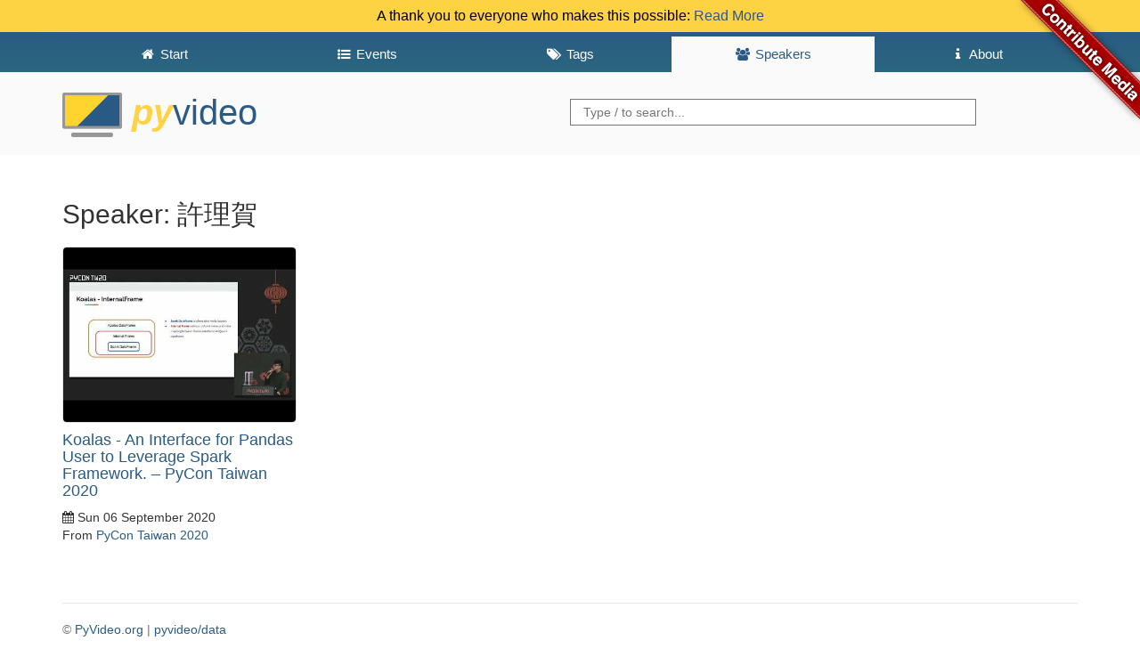

--- FILE ---
content_type: text/html; charset=utf-8
request_url: https://preview.pyvideo.org/speaker/xu-li-he.html
body_size: 2019
content:
<!DOCTYPE html>
<html lang="en">
<head>
    <meta charset="utf-8" />
    <meta http-equiv="X-UA-Compatible" content="IE=edge">
    <meta name="viewport" content="width=device-width, initial-scale=1">
    <script src="https://use.fontawesome.com/2231f865fc.js"></script>
    <link rel="shortcut icon" href="https://pyvideo.org/theme/images/favicon.png">
    <meta name="google-site-verification" content="cHuieLjiIIDAHKKXSPPDsnbLEz9QgVNTi23qy_mOzDU" />

    <title>PyVideo.org &middot; 許理賀</title>

    <link href="https://pyvideo.org/feeds/all.atom.xml" type="application/atom+xml" rel="alternate" title="PyVideo.org Full Atom Feed" />
    <link href="https://pyvideo.org/feeds/all.rss.xml" type="application/rss+xml" rel="alternate" title="PyVideo.org Full RSS Feed" />
    <link href="https://pyvideo.org/feeds/speaker_xu-li-he.atom.xml" type="application/atom+xml" rel="alternate" title="PyVideo.org Speaker Atom Feed" />
    <link href="https://pyvideo.org/feeds/speaker_xu-li-he.rss.xml" type="application/rss+xml" rel="alternate" title="PyVideo.org Speaker RSS Feed" />

    <link href="https://maxcdn.bootstrapcdn.com/bootstrap/3.3.6/css/bootstrap.min.css"
          rel="stylesheet"
          integrity="sha256-7s5uDGW3AHqw6xtJmNNtr+OBRJUlgkNJEo78P4b0yRw= sha512-nNo+yCHEyn0smMxSswnf/OnX6/KwJuZTlNZBjauKhTK0c+zT+q5JOCx0UFhXQ6rJR9jg6Es8gPuD2uZcYDLqSw=="
          crossorigin="anonymous">

    <!-- IE10 viewport hack for Surface/desktop Windows 8 bug -->
    <link href="/theme/css/ie10-viewport-bug-workaround.css" rel="stylesheet">

    <!-- Custom styles for this template -->
    <link href="/theme/css/base.css" rel="stylesheet">

    <!-- HTML5 shim and Respond.js for IE8 support of HTML5 elements and media queries -->
    <!-- WARNING: Respond.js doesn't work if you view the page via file:// -->
    <!--[if lt IE 9]>
    <script src="https://oss.maxcdn.com/html5shiv/3.7.2/html5shiv.min.js"></script>
    <script src="https://oss.maxcdn.com/respond/1.4.2/respond.min.js"></script>
    <![endif]-->

</head>

<body>
<a class="github" href="https://github.com/pyvideo/pyvideo/wiki/How-to-Contribute-Media">
    <img style="position: absolute; top: 0; right: 0; border: 0; z-index: 2;" src="/images/contribute_to_me_right_red_aa0000.png" alt="Contribute Media" />
</a>
  <div class="header notice clearfix">
    A thank you to everyone who makes this possible:
    <a href="/pages/thank-you-contributors.html">Read More</a>
  </div>
  <header id="banner" class="header clearfix">
    <nav class="header__nav"><div class="container">
      <ul class="nav">
        <li role="presentation">
          <a href="../index.html"><i class="fa fa-fw fa-home"></i> <span>Start</span></a>
        </li>

        <li role="presentation">
          <a href="../events.html"><i class="fa fa-fw fa-list-ul"></i> <span>Events</span></a>
        </li>

        <li role="presentation">
          <a href="../tags.html"><i class="fa fa-fw fa-tags"></i> <span>Tags</span></a>
        </li>

        <li role="presentation" class="active">
          <a href="../speakers.html"><i class="fa fa-fw fa-users"></i> <span>Speakers</span></a>
        </li>

          <li role="presentation"
>
            <a href="../pages/about.html"><i class="fa fa-fw fa-info"></i> <span>About</span></a>
          </li>
          <li role="presentation"
style="display: none;">
            <a href="../pages/thank-you-contributors.html"><i class="fa fa-fw fa-info"></i> <span>Thank You</span></a>
          </li>
          <li role="presentation"
style="display: none;">
            <a href="../pages/thanks-will-and-sheila.html"><i class="fa fa-fw fa-info"></i> <span></span></a>
          </li>
      </ul>
    </div></nav>
    <div class="container">
      <h3 class="text-muted header__title">
      <a href="../"><img src="/theme/images/logo.png" alt="" style="height:50px"> <span><i>Py</i>Video</span> <strong></strong></a>
      </h3>
      <div class="header__searchbox">
        <form method="GET" action="/search.html">
          <input name="q" type="search" placeholder="Type / to search...">
        </form>
      </div>
    </div>
  </header>
  <div class="container">

    <h2>Speaker: 許理賀</h2>

    <div class="row">
      <div class="col-lg-12">
        <div class="content-list">
    <div class="row">
    <article class="col-lg-3 col-md-4 col-sm-6">
        <a href="/pycon-taiwan-2020/koalas-an-interface-for-pandas-user-to-leverage-spark-framework-pycon-taiwan-2020.html">
          <img src="https://i.ytimg.com/vi/r6MnlzdW-YY/hqdefault.jpg" alt="Image from Koalas - An Interface for Pandas User to Leverage Spark Framework. – PyCon Taiwan 2020" />
        </a>

    <section class="details">
      <h4 class="entry-title">
        <a href="/pycon-taiwan-2020/koalas-an-interface-for-pandas-user-to-leverage-spark-framework-pycon-taiwan-2020.html"
           rel="bookmark"
           title="Permalink to Koalas - An Interface for Pandas User to Leverage Spark Framework. – PyCon Taiwan 2020">
           Koalas  - An Interface for Pandas User to Leverage Spark Framework. – PyCon Taiwan 2020
        </a>
      </h4>

      <footer class="post-info">
        <time class="published"
              datetime="2020-09-06T00:00:00+00:00">
          <i class="fa fa-calendar"></i> Sun 06 September 2020
        </time>
        <nav class="conference">
            From <a href="/events/pycon-taiwan-2020.html">PyCon Taiwan 2020</a>
        </nav>
      </footer>
    </section>
  </article>
    </div>
  </div>

      </div>
    </div>

    <footer class="footer">
      <p>
        &copy;
        <a href="https://github.com/pyvideo/pyvideo/blob/main/LICENSE">PyVideo.org</a> |
        <a href="https://github.com/pyvideo/data/blob/main/LICENSE">pyvideo/data</a>
      </p>
    </footer>

      <script src="https://code.jquery.com/jquery-2.2.0.min.js"></script>
      <script src="https://maxcdn.bootstrapcdn.com/bootstrap/3.3.6/js/bootstrap.min.js" integrity="sha256-KXn5puMvxCw+dAYznun+drMdG1IFl3agK0p/pqT9KAo= sha512-2e8qq0ETcfWRI4HJBzQiA3UoyFk6tbNyG+qSaIBZLyW9Xf3sWZHN/lxe9fTh1U45DpPf07yj94KsUHHWe4Yk1A==" crossorigin="anonymous"></script>
      <!-- IE10 viewport hack for Surface/desktop Windows 8 bug -->
      <script src="/theme/js/ie10-viewport-bug-workaround.js"></script>
      <script src="/theme/js/thumb.js"></script>
      <script src="/theme/js/language.js"></script>
      <script src="/theme/js/searchbar.js"></script>
  </div>
</body>
</html>